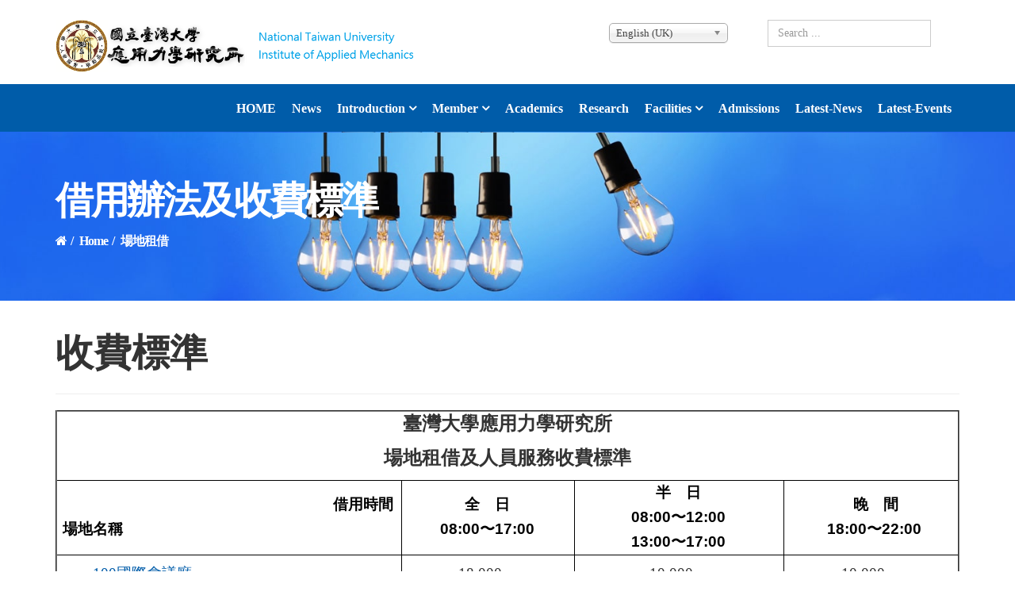

--- FILE ---
content_type: text/html; charset=utf-8
request_url: https://www.iam.ntu.edu.tw/en/conference-room/conference-room3
body_size: 50547
content:
<!DOCTYPE html>
<html xmlns="http://www.w3.org/1999/xhtml" xml:lang="en-gb" lang="en-gb" dir="ltr">
<head>
    <meta http-equiv="X-UA-Compatible" content="IE=edge">
    <meta name="viewport" content="width=device-width, initial-scale=1">
    
    <base href="https://www.iam.ntu.edu.tw/en/conference-room/conference-room3" />
	<meta http-equiv="content-type" content="text/html; charset=utf-8" />
	<meta name="keywords" content="國立臺灣大學,應用力學研究所,領導,獨立研究,力學,高級專業人才" />
	<meta name="author" content="陳建兆" />
	<meta name="description" content="本所教育目標在培育具有領導及獨立研究能力的力學相關領域之高級專業人才" />
	<meta name="generator" content="Joomla! - Open Source Content Management" />
	<title>借用辦法及收費標準 - 國立臺灣大學應用力學研究所</title>
	<link href="/images/favion.png" rel="shortcut icon" type="image/vnd.microsoft.icon" />
	<link href="https://www.iam.ntu.edu.tw/en/component/search/?Itemid=780&amp;format=opensearch" rel="search" title="Search 國立臺灣大學應用力學研究所" type="application/opensearchdescription+xml" />
	<link href="/media/system/css/modal.css?78abf957b410137e0c9f0e99ad0fdda8" rel="stylesheet" type="text/css" />
	<link href="/media/com_attachments/css/attachments_hide.css" rel="stylesheet" type="text/css" />
	<link href="/media/com_attachments/css/attachments_list.css" rel="stylesheet" type="text/css" />
	<link href="//fonts.googleapis.com/css?family=Maven+Pro:regular,500,700,900&amp;subset=latin" rel="stylesheet" type="text/css" />
	<link href="/templates/es_iam/css/bootstrap.min.css" rel="stylesheet" type="text/css" />
	<link href="/templates/es_iam/css/font-awesome.min.css" rel="stylesheet" type="text/css" />
	<link href="/templates/es_iam/css/legacy.css" rel="stylesheet" type="text/css" />
	<link href="/templates/es_iam/css/template.css" rel="stylesheet" type="text/css" />
	<link href="/templates/es_iam/css/presets/preset2.css" rel="stylesheet" type="text/css" class="preset" />
	<link href="/templates/es_iam/css/frontend-edit.css" rel="stylesheet" type="text/css" />
	<link href="/media/mod_languages/css/template.css?78abf957b410137e0c9f0e99ad0fdda8" rel="stylesheet" type="text/css" />
	<link href="/media/jui/css/chosen.css?78abf957b410137e0c9f0e99ad0fdda8" rel="stylesheet" type="text/css" />
	<link href="/media/widgetkit/wk-styles-074b9e82.css" rel="stylesheet" type="text/css" id="wk-styles-css" />
	<style type="text/css">
#scrollToTop {
	cursor: pointer;
	font-size: 0.9em;
	position: fixed;
	text-align: center;
	z-index: 9999;
	-webkit-transition: background-color 0.2s ease-in-out;
	-moz-transition: background-color 0.2s ease-in-out;
	-ms-transition: background-color 0.2s ease-in-out;
	-o-transition: background-color 0.2s ease-in-out;
	transition: background-color 0.2s ease-in-out;

	background: #005ca9;
	color: #ffffff;
	border-radius: 3px;
	padding-left: 16px;
	padding-right: 16px;
	padding-top: 16px;
	padding-bottom: 16px;
	right: 20px; bottom: 20px;
}

#scrollToTop:hover {
	background: #0088cc;
	color: #ffffff;
}

#scrollToTop > img {
	display: block;
	margin: 0 auto;
}body{font-family:Maven Pro, sans-serif; font-size:16px; font-weight:normal; }h1{font-family:Maven Pro, sans-serif; font-size:156px; font-weight:700; }h2{font-family:Maven Pro, sans-serif; font-size:48px; font-weight:700; }h3{font-family:Maven Pro, sans-serif; font-size:34px; font-weight:700; }h4{font-family:Maven Pro, sans-serif; font-size:28px; font-weight:700; }h5{font-family:Maven Pro, sans-serif; font-size:24px; font-weight:700; }h6{font-family:Maven Pro, sans-serif; font-size:18px; font-weight:700; }#sp-top-bar{ background-color:#ffffff;color:#333333;padding:5px 0; }#sp-header{ background-color:#005ca9; }#sp-page-title{ background-image:url("/images/demo/BANNER-min.jpg");background-repeat:repeat-y;background-size:contain;background-attachment:scroll;background-position:50% 50%;background-color:#1e68ed; }#sp-main-body{ padding:20px 0px 20px 0px; }#sp-footer{ background-color:#005ca9; }
	</style>
	<script type="application/json" class="joomla-script-options new">{"csrf.token":"f05b1e83b409c15d1623185868e3460f","system.paths":{"root":"","base":""}}</script>
	<script src="/media/system/js/mootools-core.js?78abf957b410137e0c9f0e99ad0fdda8" type="text/javascript"></script>
	<script src="/media/system/js/core.js?78abf957b410137e0c9f0e99ad0fdda8" type="text/javascript"></script>
	<script src="/media/system/js/mootools-more.js?78abf957b410137e0c9f0e99ad0fdda8" type="text/javascript"></script>
	<script src="/media/plg_system_sl_scrolltotop/js/scrolltotop_mt.js" type="text/javascript"></script>
	<script src="/media/system/js/modal.js?78abf957b410137e0c9f0e99ad0fdda8" type="text/javascript"></script>
	<script src="/media/jui/js/jquery.min.js?78abf957b410137e0c9f0e99ad0fdda8" type="text/javascript"></script>
	<script src="/media/jui/js/jquery-noconflict.js?78abf957b410137e0c9f0e99ad0fdda8" type="text/javascript"></script>
	<script src="/media/jui/js/jquery-migrate.min.js?78abf957b410137e0c9f0e99ad0fdda8" type="text/javascript"></script>
	<script src="/media/com_attachments/js/attachments_refresh.js" type="text/javascript"></script>
	<script src="/media/system/js/caption.js?78abf957b410137e0c9f0e99ad0fdda8" type="text/javascript"></script>
	<script src="/templates/es_iam/js/bootstrap.min.js" type="text/javascript"></script>
	<script src="/templates/es_iam/js/jquery.sticky.js" type="text/javascript"></script>
	<script src="/templates/es_iam/js/main.js" type="text/javascript"></script>
	<script src="/templates/es_iam/js/smoothscroll.js" type="text/javascript"></script>
	<script src="/templates/es_iam/js/jquery.mmenu.min.all.js" type="text/javascript"></script>
	<script src="/templates/es_iam/js/frontend-edit.js" type="text/javascript"></script>
	<script src="/media/jui/js/chosen.jquery.min.js?78abf957b410137e0c9f0e99ad0fdda8" type="text/javascript"></script>
	<script src="/media/widgetkit/uikit2-88d8d36f.js" type="text/javascript"></script>
	<script src="/media/widgetkit/wk-scripts-28eac2fe.js" type="text/javascript"></script>
	<script type="text/javascript">
document.addEvent('domready', function() {
	new Skyline_ScrollToTop({
		'image':		'/images/scroll-to-top.png',
		'text':			'',
		'title':		'',
		'className':	'scrollToTop',
		'duration':		500,
		'transition':	Fx.Transitions.linear
	});
});
		jQuery(function($) {
			SqueezeBox.initialize({});
			initSqueezeBox();
			$(document).on('subform-row-add', initSqueezeBox);

			function initSqueezeBox(event, container)
			{
				SqueezeBox.assign($(container || document).find('a.modal').get(), {
					parse: 'rel'
				});
			}
		});

		window.jModalClose = function () {
			SqueezeBox.close();
		};

		// Add extra modal close functionality for tinyMCE-based editors
		document.onreadystatechange = function () {
			if (document.readyState == 'interactive' && typeof tinyMCE != 'undefined' && tinyMCE)
			{
				if (typeof window.jModalClose_no_tinyMCE === 'undefined')
				{
					window.jModalClose_no_tinyMCE = typeof(jModalClose) == 'function'  ?  jModalClose  :  false;

					jModalClose = function () {
						if (window.jModalClose_no_tinyMCE) window.jModalClose_no_tinyMCE.apply(this, arguments);
						tinyMCE.activeEditor.windowManager.close();
					};
				}

				if (typeof window.SqueezeBoxClose_no_tinyMCE === 'undefined')
				{
					if (typeof(SqueezeBox) == 'undefined')  SqueezeBox = {};
					window.SqueezeBoxClose_no_tinyMCE = typeof(SqueezeBox.close) == 'function'  ?  SqueezeBox.close  :  false;

					SqueezeBox.close = function () {
						if (window.SqueezeBoxClose_no_tinyMCE)  window.SqueezeBoxClose_no_tinyMCE.apply(this, arguments);
						tinyMCE.activeEditor.windowManager.close();
					};
				}
			}
		};
		jQuery(function($){ initTooltips(); $("body").on("subform-row-add", initTooltips); function initTooltips (event, container) { container = container || document;$(container).find(".hasTooltip").tooltip({"html": true,"container": "body"});} });jQuery(window).on('load',  function() {
				new JCaption('img.caption');
			});
	jQuery(function ($) {
		initChosen();
		$("body").on("subform-row-add", initChosen);

		function initChosen(event, container)
		{
			container = container || document;
			$(container).find(".advancedSelect").chosen({"disable_search_threshold":10,"search_contains":true,"allow_single_deselect":true,"placeholder_text_multiple":"Type or select some options","placeholder_text_single":"Select an option","no_results_text":"No results match"});
		}
	});
	
	</script>

   
    </head>
<body class="site com-content view-article no-layout no-task itemid-780 en-gb ltr  sticky-header layout-fluid">
    <div class="body-innerwrapper">
        <section id="sp-top-bar" class="social-bar"><div class="container"><div class="row"><div id="sp-logo" class="col-xs-12 col-sm-5 col-md-5"><div class="sp-column "><a class="logo" href="/"><h1><img class="sp-default-logo" src="/images/banners/LOGO-min.png" alt="國立臺灣大學應用力學研究所"></h1></a></div></div><div id="sp-top1" class="col-xs-6 col-sm-4 col-md-4 hidden-xs"><div class="sp-column "><div class="sp-module  lang-switch-pc"><div class="sp-module-content"><div class="mod-languages lang-switch-pc">

	<form name="lang" method="post" action="https://www.iam.ntu.edu.tw/en/conference-room/conference-room3">
	<select class="inputbox advancedSelect" onchange="document.location.replace(this.value);" >
			<option dir="ltr" value="/zh/conference-room/conference-room3" >
		繁體中文</option>
			<option dir="ltr" value="/en/conference-room/conference-room3" selected="selected">
		English (UK)</option>
		</select>
	</form>

</div>
</div></div></div></div><div id="sp-top2" class="col-xs-6 col-sm-3 col-md-3"><div class="sp-column "><div class="sp-module  hidden-xs hidden-sm "><div class="sp-module-content"><div class="search hidden-xs hidden-sm ">
	<form action="/en/conference-room/conference-room3" method="post">
		<input name="searchword" id="mod-search-searchword" maxlength="200"  class="inputbox search-query" type="text" size="20" placeholder="Search ..." />		<input type="hidden" name="task" value="search" />
		<input type="hidden" name="option" value="com_search" />
		<input type="hidden" name="Itemid" value="780" />
	</form>
</div>
</div></div></div></div></div></div></section><header id="sp-header"><div class="container"><div class="row"><div id="sp-menu" class="col-xs-8 col-sm-12 col-md-12"><div class="sp-column "><div class="sp-module  lang-switch-sp"><div class="sp-module-content"><div class="mod-languages lang-switch-sp">

	<form name="lang" method="post" action="https://www.iam.ntu.edu.tw/en/conference-room/conference-room3">
	<select class="inputbox advancedSelect" onchange="document.location.replace(this.value);" >
			<option dir="ltr" value="/zh/conference-room/conference-room3" >
		繁體中文</option>
			<option dir="ltr" value="/en/conference-room/conference-room3" selected="selected">
		English (UK)</option>
		</select>
	</form>

</div>
</div></div>			<div class='sp-megamenu-wrapper'>
				<a id="offcanvas-toggler" class="visible-sm visible-xs" href="#"><i class="fa fa-bars"></i></a>
				<ul class="sp-megamenu-parent menu-zoom hidden-sm hidden-xs"><li class="sp-menu-item"><a  href="/en/"  >HOME</a></li><li class="sp-menu-item"><a  href="/en/news-en"  >News</a></li><li class="sp-menu-item sp-has-child"><a  href="/en/intro-en"  >Introduction</a><div class="sp-dropdown sp-dropdown-main sp-menu-right" style="width: 240px;"><div class="sp-dropdown-inner"><ul class="sp-dropdown-items"><li class="sp-menu-item"><a  href="/en/intro-en/educational-objectives"  >Educational Objectives</a></li><li class="sp-menu-item"><a  href="/en/intro-en/core-abilities"  >Core Abilities</a></li><li class="sp-menu-item"><a  href="/en/intro-en/overview"  >Overview</a></li><li class="sp-menu-item"><a  href="/en/intro-en/timeline"  >Timeline</a></li></ul></div></div></li><li class="sp-menu-item sp-has-child"><a  href="/en/member-en"  >Member</a><div class="sp-dropdown sp-dropdown-main sp-menu-right" style="width: 240px;"><div class="sp-dropdown-inner"><ul class="sp-dropdown-items"><li class="sp-menu-item"><a  href="/en/member-en/faculty-en"  >Faculty</a></li><li class="sp-menu-item"><a  href="/en/member-en/professor-emeritus-joint-appointmentprofessor-adjunct-professor-retired-professor"  >Professor Emeritus/Joint Appointment Professor/Adjunct Professor/Retired Professor </a></li><li class="sp-menu-item"><a  href="/en/member-en/staff-en"  >Staff</a></li></ul></div></div></li><li class="sp-menu-item"><a  href="/en/academics-en"  >Academics</a></li><li class="sp-menu-item"><a  href="/en/research-en"  >Research </a></li><li class="sp-menu-item sp-has-child"><a  href="/en/facilities-en"  >Facilities</a><div class="sp-dropdown sp-dropdown-main sp-menu-right" style="width: 240px;"><div class="sp-dropdown-inner"><ul class="sp-dropdown-items"><li class="sp-menu-item"><a  href="/en/facilities-en/research-labs-en"  >Research Labs</a></li><li class="sp-menu-item"><a  href="/en/facilities-en/teaching-labs-en"  >Teaching Labs</a></li></ul></div></div></li><li class="sp-menu-item"><a  href="/en/admissions"  >Admissions</a></li><li class="sp-menu-item"><a  href="/en/latest-news"  >latest-news</a></li><li class="sp-menu-item"><a  href="/en/latest-events"  >latest-events</a></li></ul>			</div>
		</div></div></div></div></header><section id="sp-page-title"><div class="row"><div id="sp-title" class="col-sm-12 col-md-12"><div class="sp-column "><div class="sp-page-title"style="background-image: url(/images/demo/BANNER-min.jpg);"><div class="container"><h2>借用辦法及收費標準</h2>
<ol class="breadcrumb">
	<li><i class="fa fa-home"></i></li><li><a href="/en/" class="pathway">Home</a></li><li><a href="/en/conference-room" class="pathway">場地租借</a></li></ol>
</div></div></div></div></div></section><section id="sp-main-body"><div class="container"><div class="row"><div id="sp-component" class="col-sm-12 col-md-12"><div class="sp-column "><div id="system-message-container">
	</div>
<div class="item-page" itemscope itemtype="https://schema.org/Article">
	<meta itemprop="inLanguage" content="en-GB" />
	
		
			<div class="page-header">
		<h2 itemprop="headline">
			收費標準		</h2>
							</div>
					
		
	
	
		
					
			<div itemprop="articleBody">
		<table class="MsoNormalTable" style="width: 100%;" border="2" cellpadding="0">
<tbody>
<tr>
<td style="height: 36.5pt; width: 281px; padding: 0cm 5.4pt; background-color: transparent; border: 1pt double windowtext; text-align: center;" colspan="4">
<p><strong><span style="font-size: 18pt;">臺灣大學應用力學研究所</span></strong></p>
<p><strong><span style="font-size: 18pt;">場地租借及人員服務收費標準</span></strong></p>
</td>
</tr>
<tr>
<td style="height: 36.5pt; width: 281px; padding: 0cm 5.4pt; background-color: transparent; border: 1pt double windowtext;">
<p class="MsoNormal" style="layout-grid-mode: char; text-align: right; margin: 0cm 2pt 0pt 0cm; mso-pagination: widow-orphan; mso-line-height-alt: 1.0pt;" align="right"><strong><span style="color: #000000; font-size: 14pt;"><span lang="EN-US" style="font-family: 新細明體-ExtB, serif;"><span style="mso-spacerun: yes;">&nbsp; </span></span><span style="font-family: 華康標楷體;">借用時間</span><span lang="EN-US" style="font-family: 新細明體, serif;"></span></span></strong></p>
<p class="MsoNormal" style="layout-grid-mode: char; margin: 0cm 2pt 0pt 0cm; mso-pagination: widow-orphan; mso-line-height-alt: 1.0pt; mso-layout-grid-align: none;"><strong><span style="color: #000000; font-size: 14pt;"><span style="font-family: 華康標楷體;">場地名稱</span><span lang="EN-US" style="font-family: 新細明體, serif;"></span></span></strong></p>
</td>
<td style="border-top: 1pt double windowtext; height: 36.5pt; border-right: 1pt double windowtext; width: 141px; border-bottom: 1pt double windowtext; padding: 0cm 5.4pt; border-left: #f0f0f0; background-color: transparent;">
<p class="MsoNormal" style="layout-grid-mode: char; text-align: center; margin: 0cm 2pt 0pt 0cm; mso-pagination: widow-orphan; mso-line-height-alt: 1.0pt;" align="center"><strong><span style="color: #000000; font-size: 14pt;"><span style="font-family: 華康標楷體;">全　日</span><span lang="EN-US" style="font-family: 新細明體-ExtB, serif;"></span></span></strong></p>
<p class="MsoNormal" style="margin: 0cm 2pt 0pt 0cm; text-align: center;"><strong><span style="color: #000000; font-size: 14pt;"><span lang="EN-US" style="font-family: Arial, sans-serif;">08:00</span><span style="font-family: 新細明體, serif;">〜</span><span lang="EN-US" style="font-family: Arial, sans-serif;">17:00</span><span lang="EN-US" style="font-family: 新細明體, serif;"></span></span></strong></p>
</td>
<td style="border-top: 1pt double windowtext; height: 36.5pt; border-right: 1pt double windowtext; width: 170px; border-bottom: 1pt double windowtext; padding: 0cm 5.4pt; border-left: #f0f0f0; background-color: transparent;">
<p class="MsoNormal" style="layout-grid-mode: char; text-align: center; margin: 0cm 2pt 0pt 0cm; mso-pagination: widow-orphan; mso-line-height-alt: 1.0pt;" align="center"><strong><span style="color: #000000; font-size: 14pt;"><span style="font-family: 華康標楷體;">半　日</span><span lang="EN-US" style="font-family: 新細明體-ExtB, serif;"></span></span></strong></p>
<p class="MsoNormal" style="layout-grid-mode: char; text-align: center; margin: 0cm 2pt 0pt 0cm; mso-pagination: widow-orphan; mso-line-height-alt: 1.0pt;" align="center"><strong><span style="color: #000000; font-size: 14pt;"><span lang="EN-US" style="font-family: 新細明體-ExtB, serif;"></span></span><span style="color: #000000; font-size: 14pt; font-family: arial, helvetica, sans-serif;"><span lang="EN-US">08:00</span>〜<span lang="EN-US">12:00</span></span></strong></p>
<p class="MsoNormal" style="layout-grid-mode: char; text-align: center; margin: 0cm 2pt 0pt 0cm; mso-pagination: widow-orphan; mso-line-height-alt: 1.0pt;" align="center"><strong><span style="color: #000000; font-size: 14pt; font-family: arial, helvetica, sans-serif;"><span lang="EN-US">13:00</span>〜<span lang="EN-US">17:00</span><span lang="EN-US"></span></span></strong></p>
</td>
<td style="border-top: 1pt double windowtext; height: 36.5pt; border-right: 1pt double windowtext; width: 142px; border-bottom: 1pt double windowtext; padding: 0cm 5.4pt; border-left: #f0f0f0; background-color: transparent;">
<p class="MsoNormal" style="layout-grid-mode: char; text-align: center; margin: 0cm 2pt 0pt 0cm; mso-pagination: widow-orphan; mso-line-height-alt: 1.0pt;" align="center"><strong><span style="color: #000000; font-size: 14pt;"><span style="font-family: 華康標楷體;">&nbsp; &nbsp;晚　間</span><span lang="EN-US" style="font-family: 新細明體-ExtB, serif;"></span></span></strong></p>
<p class="MsoNormal" style="layout-grid-mode: char; text-align: center; margin: 0cm 2pt 0pt 0cm; mso-pagination: widow-orphan; mso-line-height-alt: 1.0pt;" align="center"><strong><span style="color: #000000; font-size: 14pt;"><span lang="EN-US" style="font-family: Arial, sans-serif;">&nbsp; 18:00</span><span style="font-family: 新細明體, serif;">〜</span><span lang="EN-US" style="font-family: Arial, sans-serif;">22:00</span><span lang="EN-US" style="font-family: 新細明體, serif;"></span></span></strong></p>
</td>
</tr>
<tr>
<td style="height: 36.5pt; width: 281px; padding: 0cm 5.4pt; background-color: transparent; border: 1pt double windowtext;"><span style="font-size: 14pt;">一、<a href="/zh/?option=com_content&amp;view=article&amp;id=1604">100國際會議廳</a><br /></span></td>
<td style="border-top: 1pt double windowtext; height: 36.5pt; border-right: 1pt double windowtext; width: 141px; border-bottom: 1pt double windowtext; padding: 0cm 5.4pt; border-left: #f0f0f0; background-color: transparent; text-align: center;"><span style="font-size: 14pt;">18,000&nbsp; &nbsp;&nbsp;</span></td>
<td style="border-top: 1pt double windowtext; height: 36.5pt; border-right: 1pt double windowtext; width: 170px; border-bottom: 1pt double windowtext; padding: 0cm 5.4pt; border-left: #f0f0f0; background-color: transparent; text-align: center;"><span style="font-size: 14pt;">10,000&nbsp; &nbsp;&nbsp;</span></td>
<td style="border-top: 1pt double windowtext; height: 36.5pt; border-right: 1pt double windowtext; width: 142px; border-bottom: 1pt double windowtext; padding: 0cm 5.4pt; border-left: #f0f0f0; background-color: transparent; text-align: center;"><span style="font-size: 14pt;">10,000&nbsp; &nbsp;&nbsp;</span></td>
</tr>
<tr>
<td style="height: 36.5pt; width: 281px; padding: 0cm 5.4pt; background-color: transparent; border: 1pt double windowtext;"><span style="font-size: 14pt;">二、門廳</span></td>
<td style="border-top: 1pt double windowtext; height: 36.5pt; border-right: 1pt double windowtext; width: 141px; border-bottom: 1pt double windowtext; padding: 0cm 5.4pt; border-left: #f0f0f0; background-color: transparent; text-align: center;"><span style="font-size: 14pt;">5,000&nbsp; &nbsp;&nbsp;</span></td>
<td style="border-top: 1pt double windowtext; height: 36.5pt; border-right: 1pt double windowtext; width: 170px; border-bottom: 1pt double windowtext; padding: 0cm 5.4pt; border-left: #f0f0f0; background-color: transparent; text-align: center;"><span style="font-size: 14pt;">2,500&nbsp; &nbsp;&nbsp;</span></td>
<td style="border-top: 1pt double windowtext; height: 36.5pt; border-right: 1pt double windowtext; width: 142px; border-bottom: 1pt double windowtext; padding: 0cm 5.4pt; border-left: #f0f0f0; background-color: transparent; text-align: center;"><span style="font-size: 14pt;">2,500&nbsp; &nbsp;&nbsp;</span></td>
</tr>
<tr>
<td style="height: 36.5pt; width: 281px; padding: 0cm 5.4pt; background-color: transparent; border: 1pt double windowtext;"><span style="font-size: 14pt;">三、<a href="/zh/?option=com_content&amp;view=article&amp;id=1605">400會議室</a></span></td>
<td style="border-top: 1pt double windowtext; height: 36.5pt; border-right: 1pt double windowtext; width: 141px; border-bottom: 1pt double windowtext; padding: 0cm 5.4pt; border-left: #f0f0f0; background-color: transparent; text-align: center;"><span style="font-size: 14pt;">6,000&nbsp; &nbsp;&nbsp;</span></td>
<td style="border-top: 1pt double windowtext; height: 36.5pt; border-right: 1pt double windowtext; width: 170px; border-bottom: 1pt double windowtext; padding: 0cm 5.4pt; border-left: #f0f0f0; background-color: transparent; text-align: center;"><span style="font-size: 14pt;">3,000&nbsp; &nbsp;&nbsp;</span></td>
<td style="border-top: 1pt double windowtext; height: 36.5pt; border-right: 1pt double windowtext; width: 142px; border-bottom: 1pt double windowtext; padding: 0cm 5.4pt; border-left: #f0f0f0; background-color: transparent; text-align: center;"><span style="font-size: 14pt;">3,000&nbsp; &nbsp;&nbsp;</span></td>
</tr>
<tr>
<td style="height: 36.5pt; width: 281px; padding: 0cm 5.4pt; background-color: transparent; border: 1pt double windowtext;"><span style="font-size: 14pt;">四、<a href="/zh/?option=com_content&amp;view=article&amp;id=1606">111或113階梯教室</a></span></td>
<td style="border-top: 1pt double windowtext; height: 36.5pt; border-right: 1pt double windowtext; width: 141px; border-bottom: 1pt double windowtext; padding: 0cm 5.4pt; border-left: #f0f0f0; background-color: transparent; text-align: center;"><span style="font-size: 14pt;">4,000&nbsp; &nbsp;&nbsp;</span></td>
<td style="border-top: 1pt double windowtext; height: 36.5pt; border-right: 1pt double windowtext; width: 170px; border-bottom: 1pt double windowtext; padding: 0cm 5.4pt; border-left: #f0f0f0; background-color: transparent; text-align: center;"><span style="font-size: 14pt;">2,000&nbsp; &nbsp;&nbsp;</span></td>
<td style="border-top: 1pt double windowtext; height: 36.5pt; border-right: 1pt double windowtext; width: 142px; border-bottom: 1pt double windowtext; padding: 0cm 5.4pt; border-left: #f0f0f0; background-color: transparent; text-align: center;"><span style="font-size: 14pt;">2,000&nbsp; &nbsp;&nbsp;</span></td>
</tr>
<tr>
<td style="height: 36.5pt; width: 281px; padding: 0cm 5.4pt; background-color: transparent; border: 1pt double windowtext;"><span style="font-size: 14pt;">五、單槍投影機</span></td>
<td style="border-top: 1pt double windowtext; height: 36.5pt; border-right: 1pt double windowtext; width: 141px; border-bottom: 1pt double windowtext; padding: 0cm 5.4pt; border-left: #f0f0f0; background-color: transparent; text-align: center;"><span style="font-size: 14pt;">2,000&nbsp; &nbsp;&nbsp;</span></td>
<td style="border-top: 1pt double windowtext; height: 36.5pt; border-right: 1pt double windowtext; width: 170px; border-bottom: 1pt double windowtext; padding: 0cm 5.4pt; border-left: #f0f0f0; background-color: transparent; text-align: center;"><span style="font-size: 14pt;">1,000&nbsp; &nbsp;&nbsp;</span></td>
<td style="border-top: 1pt double windowtext; height: 36.5pt; border-right: 1pt double windowtext; width: 142px; border-bottom: 1pt double windowtext; padding: 0cm 5.4pt; border-left: #f0f0f0; background-color: transparent; text-align: center;"><span style="font-size: 14pt;">1,000&nbsp; &nbsp;&nbsp;</span></td>
</tr>
<tr>
<td style="height: 36.5pt; width: 281px; padding: 0cm 5.4pt; background-color: transparent; border: 1pt double windowtext;"><span style="font-size: 14pt;">六、網路連線服務</span></td>
<td style="border-top: 1pt double windowtext; height: 36.5pt; border-right: 1pt double windowtext; width: 141px; border-bottom: 1pt double windowtext; padding: 0cm 5.4pt; border-left: #f0f0f0; background-color: transparent; text-align: center;"><span style="font-size: 14pt;">1,500&nbsp; &nbsp;&nbsp;</span></td>
<td style="border-top: 1pt double windowtext; height: 36.5pt; border-right: 1pt double windowtext; width: 170px; border-bottom: 1pt double windowtext; padding: 0cm 5.4pt; border-left: #f0f0f0; background-color: transparent; text-align: center;"><span style="font-size: 14pt;">1,500&nbsp; &nbsp;&nbsp;</span></td>
<td style="border-top: 1pt double windowtext; height: 36.5pt; border-right: 1pt double windowtext; width: 142px; border-bottom: 1pt double windowtext; padding: 0cm 5.4pt; border-left: #f0f0f0; background-color: transparent; text-align: center;"><span style="font-size: 14pt;">1,500&nbsp; &nbsp;&nbsp;</span></td>
</tr>
<tr>
<td style="height: 36.5pt; width: 281px; padding: 0cm 5.4pt; background-color: transparent; border: 1pt double windowtext;"><span style="font-size: 14pt;">七、視廳設備人員服務費</span></td>
<td style="border-top: 1pt double windowtext; height: 36.5pt; border-right: 1pt double windowtext; width: 141px; border-bottom: 1pt double windowtext; padding: 0cm 5.4pt; border-left: #f0f0f0; background-color: transparent; text-align: center;"><span style="font-size: 14pt;">800&nbsp; &nbsp;&nbsp;</span></td>
<td style="border-top: 1pt double windowtext; height: 36.5pt; border-right: 1pt double windowtext; width: 170px; border-bottom: 1pt double windowtext; padding: 0cm 5.4pt; border-left: #f0f0f0; background-color: transparent; text-align: center;"><span style="font-size: 14pt;">500&nbsp; &nbsp;&nbsp;</span></td>
<td style="border-top: 1pt double windowtext; height: 36.5pt; border-right: 1pt double windowtext; width: 142px; border-bottom: 1pt double windowtext; padding: 0cm 5.4pt; border-left: #f0f0f0; background-color: transparent; text-align: center;"><span style="font-size: 14pt;">1,200&nbsp; &nbsp;&nbsp;</span></td>
</tr>
<tr>
<td style="height: 36.5pt; width: 281px; padding: 0cm 5.4pt; background-color: transparent; border: 1pt double windowtext;"><span style="font-size: 14pt;">八、茶水及垃圾處理服務費</span></td>
<td style="border-top: 1pt double windowtext; height: 36.5pt; border-right: 1pt double windowtext; width: 141px; border-bottom: 1pt double windowtext; padding: 0cm 5.4pt; border-left: #f0f0f0; background-color: transparent; text-align: center;"><span style="font-size: 14pt;">800&nbsp; &nbsp;&nbsp;</span></td>
<td style="border-top: 1pt double windowtext; height: 36.5pt; border-right: 1pt double windowtext; width: 170px; border-bottom: 1pt double windowtext; padding: 0cm 5.4pt; border-left: #f0f0f0; background-color: transparent; text-align: center;"><span style="font-size: 14pt;">500&nbsp; &nbsp;&nbsp;</span></td>
<td style="border-top: 1pt double windowtext; height: 36.5pt; border-right: 1pt double windowtext; width: 142px; border-bottom: 1pt double windowtext; padding: 0cm 5.4pt; border-left: #f0f0f0; background-color: transparent; text-align: center;"><span style="font-size: 14pt;">1,200&nbsp; &nbsp;&nbsp;</span></td>
</tr>
<tr>
<td style="height: 36.5pt; width: 281px; padding: 0cm 5.4pt; background-color: transparent; border: 1pt double windowtext;" colspan="4">
<p><span style="font-size: 14pt;">1.&nbsp; &nbsp;借用時段含場地佈置時間</span></p>
<p><span style="font-size: 14pt;">2.&nbsp; &nbsp;借用本所國際會議廳可使用門廳及貴賓室，不另收費。</span></p>
<p><span style="font-size: 14pt;">3.&nbsp; &nbsp;本校各單位或社團租借優惠：一、二、三項場地按七折優待計費，晚上與星期例假日不優待。</span></p>
<p style="padding-left: 30px;"><span style="font-size: 14pt;">校外單位租借優惠：一、二、三項當年度場地租借累積達五場以上（全天以一場計），第六場起九折計費，第十一場起八折計費。</span></p>
<p><span style="font-size: 14pt;">4.&nbsp; &nbsp;逾時使用以一小時為限，並以收費總額每小時平均費用加收。不滿一小時者，以一小時計。</span></p>
<p><span style="font-size: 14pt;">5.&nbsp; &nbsp;人員服務費：提供音控室視廳設備服務、茶水及垃圾處理服務</span></p>
<p style="padding-left: 30px;"><span style="font-size: 14pt;">（紙杯、咖啡、茶包等額外物品請自備、佈置會場器具、花籃亦請自行處理清運）。</span></p>
<p><span style="font-size: 14pt;">6.&nbsp; &nbsp;假日及國定假日：視廳設備人員服務費、茶水及垃圾處理服務費均2200元。</span></p>
<p><span style="font-size: 14pt;">7.&nbsp; &nbsp;學期上課時間階梯教室不外借。</span></p>
</td>
</tr>
</tbody>
</table>
<p></p>
<p>&nbsp;</p>
<div style="display: flex; align-items: center;"><span style="font-size: 14pt;">如需租借場地請洽 02-33665617 李小姐 (yinglan</span><img style="vertical-align: middle; width: 14px; height: 14px;" src="/images/mouse.png" alt="at" /> <span style="font-size: 14pt;">iam.ntu.edu.tw )</span></div> <div class="attachmentsContainer">

<div class="attachmentsList" id="attachmentsList_com_content_default_1511"></div>

</div>	</div>

	
	<ul class="pager pagenav">
	<li class="next">
		<a class="hasTooltip" title="借用辦法" aria-label="Next article: 借用辦法" href="/en/conference-room-3" rel="next">
			<span aria-hidden="true">Next</span> <span class="icon-chevron-right" aria-hidden="true"></span>		</a>
	</li>
</ul>
							</div></div></div></div></div></section><footer id="sp-footer"><div class="container"><div class="row"><div id="sp-footer1" class="col-sm-12 col-md-12"><div class="sp-column "><span class="sp-copyright"> Copyright © Institute of Applied Mechanics, National Taiwan University. All rights reserved.</br>Institute of Applied Mechanics, National Taiwan University
1, Sec. 4, Roosevelt Road,
Taipei, 106319 Taiwan 
‧TEL:886-2-3366-5600‧FAX:886-2-2363-9290</span></div></div></div></div></footer>
        <div class="offcanvas-menu">
            <a href="#" class="close-offcanvas"><i class="fa fa-remove"></i></a>
            <div class="offcanvas-inner">
                                    <div class="sp-module "><h3 class="sp-module-title">Search</h3><div class="sp-module-content"><div class="search">
	<form action="/en/conference-room/conference-room3" method="post">
		<input name="searchword" id="mod-search-searchword" maxlength="200"  class="inputbox search-query" type="text" size="20" placeholder="Search ..." />		<input type="hidden" name="task" value="search" />
		<input type="hidden" name="option" value="com_search" />
		<input type="hidden" name="Itemid" value="780" />
	</form>
</div>
</div></div><div class="sp-module "><div class="sp-module-content"><ul class="nav menu" id="slide-menu">
<li class="item-437"><a class="hidden" href="/en/" >首頁</a></li><li class="item-279 deeper parent"><a href="/zh/news" >最新消息</a><span class="offcanvas-menu-toggler collapsed" data-toggle="collapse" data-target="#collapse-menu-279" aria-expanded="false" aria-controls="collapse-menu-279"><i class="fa fa-plus"></i><i class="fa fa-minus"></i></span><ul class="collapse" id="collapse-menu-279"><li class="item-769"><a href="/en/news4/news-activity" >活動</a></li><li class="item-700"><a href="/en/news4/news-speech" >演講</a></li><li class="item-770"><a href="/en/news4/news-honor" >榮譽</a></li><li class="item-771"><a href="/en/news4/news-recruit" >徵才</a></li><li class="item-701"><a href="/en/news4/news-official" >公文公告</a></li><li class="item-772"><a href="/en/news4/news-scholarship" >獎助學金</a></li><li class="item-856"><a href="/en/news4/admission-4" >招生資訊</a></li><li class="item-710"><a href="/en/intro/location" >本所位置</a></li><li class="item-711"><a href="/en/intro/legislation" >本所法規</a></li><li class="item-712"><a href="/en/intro/sproutproject" >高教深耕相關業務</a></li><li class="item-852"><a href="/en/member/organization" >委員會</a></li></ul></li><li class="item-683 deeper parent"><a href="/en/research" >學術研究</a><span class="offcanvas-menu-toggler collapsed" data-toggle="collapse" data-target="#collapse-menu-683" aria-expanded="false" aria-controls="collapse-menu-683"><i class="fa fa-plus"></i><i class="fa fa-minus"></i></span><ul class="collapse" id="collapse-menu-683"><li class="item-682"><a href="/en/research" >研究領域</a></li><li class="item-684"><a href="/en/research/labs1" >研究實驗室</a></li><li class="item-685 deeper parent"><a href="/en/research/teaching-lab" >教學實驗室</a><span class="offcanvas-menu-toggler collapsed" data-toggle="collapse" data-target="#collapse-menu-685" aria-expanded="false" aria-controls="collapse-menu-685"><i class="fa fa-plus"></i><i class="fa fa-minus"></i></span><ul class="collapse" id="collapse-menu-685"><li class="item-831"><a href="/en/research/teaching-lab/mechanics-materials" >材料力學實驗室</a></li><li class="item-832"><a href="/en/research/teaching-lab/dynamics" >動力學實驗室</a></li><li class="item-833"><a href="/en/research/teaching-lab/fluid-mechanics" >流體力學實驗室</a></li><li class="item-834"><a href="/en/research/teaching-lab/nano-biomedicine" >奈米生醫實驗室</a></li><li class="item-830"><a href="/en/research/teaching-lab/electronics" >電子學實驗室</a></li><li class="item-835"><a href="/en/research/teaching-lab/computer-room" >計算機室</a></li><li class="item-836"><a href="/en/research/teaching-lab/machine-workshop" >金工場</a></li></ul></li></ul></li><li class="item-686 deeper parent"><a href="/en/notes" >學生事務</a><span class="offcanvas-menu-toggler collapsed" data-toggle="collapse" data-target="#collapse-menu-686" aria-expanded="false" aria-controls="collapse-menu-686"><i class="fa fa-plus"></i><i class="fa fa-minus"></i></span><ul class="collapse" id="collapse-menu-686"><li class="item-773"><a href="/en/notes/class1" >本所課程</a></li><li class="item-774"><a href="/en/notes/special-topic1" >專題討論</a></li><li class="item-775"><a href="https://coursemap.aca.ntu.edu.tw/course_map_all/department.php?code=5430" target="_blank" rel="noopener noreferrer" >課程地圖</a></li><li class="item-687"><a href="/en/notes/rules1" >學則規定</a></li><li class="item-688"><a href="/en/notes/notes1" >學生注意事項</a></li><li class="item-747"><a href="/en/notes/scholarship" >獎助學金申請</a></li><li class="item-879"><a href="/en/notes/matlab安裝說明" >MATLAB安裝說明</a></li></ul></li><li class="item-748 deeper parent"><a href="/en/admission-2" >招生資訊</a><span class="offcanvas-menu-toggler collapsed" data-toggle="collapse" data-target="#collapse-menu-748" aria-expanded="false" aria-controls="collapse-menu-748"><i class="fa fa-plus"></i><i class="fa fa-minus"></i></span><ul class="collapse" id="collapse-menu-748"><li class="item-749"><a href="/en/admission-2/info2" >本所研究重點</a></li><li class="item-776"><a href="/en/admission-2/info3" >研究資源</a></li><li class="item-777"><a href="/en/admission-2/info4" >甄試入學</a></li><li class="item-778"><a href="/en/admission-2/info5" >考試入學</a></li><li class="item-750"><a href="/en/admission-2/hk-student2" >港澳學生</a></li><li class="item-751"><a href="/en/admission-2/foreign-student2" >外籍學生</a></li><li class="item-752"><a href="/en/admission-2/faq2" >FAQ</a></li><li class="item-870"><a href="/en/admission-2/招生相關文件下載" >文件下載</a></li></ul></li><li class="item-690 active deeper parent"><a href="/en/conference-room" >場地租借</a><span class="offcanvas-menu-toggler collapsed" data-toggle="collapse" data-target="#collapse-menu-690" aria-expanded="false" aria-controls="collapse-menu-690"><i class="fa fa-plus"></i><i class="fa fa-minus"></i></span><ul class="collapse" id="collapse-menu-690"><li class="item-779"><a href="/en/conference-room/conference-room2" >場地介紹</a></li><li class="item-780 current active"><a href="/en/conference-room/conference-room3" >借用辦法及收費標準</a></li><li class="item-781"><a href="/en/conference-room/conference-room4" >交通停車資訊</a></li><li class="item-782"><a href="/en/conference-room/conference-room5" >文件下載</a></li></ul></li><li class="item-691 deeper parent"><a href="/en/alumni" >校友</a><span class="offcanvas-menu-toggler collapsed" data-toggle="collapse" data-target="#collapse-menu-691" aria-expanded="false" aria-controls="collapse-menu-691"><i class="fa fa-plus"></i><i class="fa fa-minus"></i></span><ul class="collapse" id="collapse-menu-691"><li class="item-859"><a href="/en/alumni/questionnaire" >問卷</a></li><li class="item-860"><a href="/en/alumni/employment" >就業資訊</a></li><li class="item-861"><a href="/en/alumni/alumni_association" >校友會</a></li></ul></li><li class="item-692 deeper parent"><a href="/en/documents" >行政資源</a><span class="offcanvas-menu-toggler collapsed" data-toggle="collapse" data-target="#collapse-menu-692" aria-expanded="false" aria-controls="collapse-menu-692"><i class="fa fa-plus"></i><i class="fa fa-minus"></i></span><ul class="collapse" id="collapse-menu-692"><li class="item-698"><a href="/en/documents/downloads" >常用表單</a></li><li class="item-694"><a href="/en/documents/project" >計畫申請</a></li><li class="item-695"><a href="/en/documents/accounts" >報帳表格</a></li><li class="item-696"><a href="/en/documents/property" >財產管理</a></li><li class="item-697"><a href="/en/documents/environment" >環境安全衛生</a></li><li class="item-857"><a href="/en/documents/crpd" >身心障礙者權利公約(CRPD)</a></li></ul></li><li class="item-699"><a href="/en/links" >常用連結</a></li></ul>
</div></div>
                            </div>
        </div>
    </div>
        

<div class="custom"  >
	<style type="text/css">
	#section-id-1552711912569 ul>li>a {
		color: #a7a7a7;
		font-size: 14px;
		line-height: 30px;
		padding: 0;
	}
	
	.sp-megamenu-parent>li>a {
		padding: 0 10px;
		/*ring190316*/
	}
	
	.sp-megamenu-parent>li>a {
		color: #fff;
		/*ring190306*/
	}
	
	.sp-bottom-footer {
		padding: 0px 0;
		/*ring190306*/
		background-color: #efefef;
		/*ring190306*/
		color: #3e3a39;
		/*ring190306*/
		position: relative;
		font-size: 14px;
	}
	
	.sp-page-title h2 {
		color: #ffffff;
	}
	
	body {
		font-family: Microsoft JhengHei;
	}
	
	body {
		line-height: 30px;
	}
	
	h1,
	h2,
	h3,
	h4,
	h5,
	h6 {
		font-family: Microsoft JhengHei;
	}
	
	h3 {
		color: #0080CE;
		font-size: 18px;
	}
	
	.input-mini {
		width: 80px;
	}
	
	.sp-page-title {
		padding: 60px 0;
		background-repeat: no-repeat;
		background-position: center;
		background-size: cover;
		background-attachment: unset;
	}
	
	.sp-bottom-footer:before {
		content: none;
	}
	
	.uk-panel {
		padding-left: 20px;
	}
	
	.uk-panel-space {
		padding: 0px;
	}
	
	.img1 {
		color: #fff
	}
	
	#sppb-addon-1545116849020 .sppb-nav-pills>li.active>a {
		color: #ffffff;
		background-color: #005ca9;
	}
	
	.sppb-nav-pills>li>a {
		color: #333333;
		background-color: #e5e5e5;
		margin-right: 2px;
	}
	
	.gazette-articles-tab .sppb-addon-content.sppb-tab .sppb-tab-content {
		border: 1px solid #b5b5b6;
		border-radius: 10px;
		padding: 20px;
	}
	
	.gazette-articles-tab .sppb-meta-date {
		font-size: 12px;
		/*float: right;*/
	}
	
	.gazette-articles-tab .sppb-addon-articles .sppb-addon-article {
		border-bottom: 1px solid #b5b5b6
	}
	
	.sppb-article-info h3 {
		font-size: 18px;
		line-height: 30px;
	}
	
	#sp-footer1 {
		text-align: center;
	}
	
	#sp-bottom {
		padding-bottom: 40px;
	}
	
	#sppb-addon-1545125962888 .sppb-addon-articles .sppb-addon-article {
		border: 1px solid #b5b5b6;
	}
	
	.sppb-meta-date {
		font-size: 12px;
	}
	
	#sppb-addon-1545125962888 .sppb-article-info {
		padding: 10px;
	}
	
	#sppb-addon-1545125962888 .sppb-article-introtext {
		padding: 10px;
	}
	
	#sppb-addon-1545125962888 .sppb-readmore {
		padding: 10px;
	}
	
	.breadcrumb {
		background-color: transparent;
	}
	
	.mechanics-table .item-content .image-wrap {
		padding: 12px;
		border-top: 1px solid #000;
		border-left: 1px solid #000;
		border-right: 1px solid #000;
		border-right-color: transparent;
	}
	
	.mechanics-table .item-content:last-child .image-wrap {
		border-right-color: #000;
	}
	
	.mechanics-table .item-content .image-wrap img {
		margin: auto;
	}
	
	.mechanics-table .item-content:first-child .item-title {
		border-left-width: 0px;
	}
	
	.mechanics-table .item-content .item-title {
		border-left: 1px solid #fff;
		background: #0070c0;
		padding: 8px;
		height: 120px;
		color: #fff;
	}
	
	.mechanics-table .item-content .item-title p {
		margin: 0;
	}
	
	.es-home-banner .uk-margin {
		margin-bottom: 0;
	}
	
	.es-home-banner .uk-panel {
		background-color: #decfb0;
	}
	
	.es-home-banner .size1 .content-image,
	.es-home-banner .size1 .content-text {
		width: 50%;
	}
	
	.es-home-banner .size2 .content-image {
		width: 64%;
	}
	
	.es-home-banner .size2 .content-text {
		width: 36%;
	}
	
	.es-home-banner .content-image {
		float: right;
	}
	
	.es-home-banner .content-text {
		float: left;
		padding: 0 24px;
	}
	
	.es-home-banner .uk-panel .uk-margin h4 {
		padding-bottom: 24px;
		line-height: 36px;
	}
	
	.es-home-banner .uk-flex {
		position: absolute;
		bottom: 70px;
		left: 24px;
	}
	
	.es-home-banner-bottom-block .uk-panel {
		text-align: center;
	}
	
	.es-custom-nav .uk-slidenav {
		display: block !important;
		background: #005CA9;
		width: 40px;
		height: 40px;
		line-height: 40px;
		font-size: 40px;
		color: #fff;
	}
	
	.es-custom-nav .uk-slidenav:hover {
		color: rgba(255, 255, 255, .7);
	}
	
	.es-custom-nav .uk-slidenav:before {
		display: block;
	}
	
	.es-home-activity .uk-slideset {
		padding: 0 64px;
		margin-top: 24px;
	}
	
	.es-home-activity .uk-panel .uk-panel-teaser {
		text-align: left;
	}
	
	.es-home-activity .uk-panel-title {
		text-align: left;
	}
	
	.es-home-activity .uk-panel .uk-margin {
		text-align: left;
	}
	
	.es-home-activity .uk-overlay {
		width: 100%;
		height: 200px;
	}
	
	.block-link {
		position: absolute;
		top: 0;
		right: 0;
		left: 0;
		bottom: 0;
	}
	
	.search {
		padding-top: 20px
	}
	
	.staffContainer {
		width: 100%;
	}
	
	.staff_data .name {
		font-size: 20px;
		font-weight: bolder;
		color: #0080ce;
	}
	
	.staff_data {
		font-size: 16px;
		line-height: 27px;
	}
	
	.mail img {
		display: inline;
		margin: 0px 10px;
	}
	
	.affair {
		padding-top: 27px;
	}
	
	.professor .sppb-addon-article {
		box-shadow: 1px 1.732px 5px 0px rgba(4, 5, 6, 0.08);
		padding: 30px;
		border-radius: 32px;
	}
	
	.proimg .sppb-img-responsive {
		border: 2px solid #e0e0e0;
		padding: 10px;
	}
	
	.professor .sppb-addon-content {
		line-height: 40px;
		font-size: 18px;
	}
	
	.professor .sppb-addon-content img {
		display: inline;
	}
	
	.professor .sppb-img-responsive {
		height: 257px;
		box-shadow: 8px 8px #0080CE;
	}



	.professor2 .sppb-addon-article {
		box-shadow: 1px 1.732px 5px 0px rgba(4, 5, 6, 0.08);
		padding: 30px;
		border-radius: 32px;
	}
	
	.professor2 .sppb-addon-content {
		line-height: 20px;
		font-size: 18px;
	}
	
	.professor2 .sppb-addon-content img {
		display: inline;
	}
	
	.professor2 .sppb-img-responsive {
		height: 257px;
		box-shadow: 8px 8px #0080CE;
	}



	
	.sppb-readmore {
		background: #decfb0;
		padding: 10px;
		border-radius: 10px;
	}
	
	.sppb-readmore a {
		background: #005ca9;
		padding: 10px;
		border-radius: 10px;
		color: #fff
	}
	
	div.attachmentsList table thead th {
		background: #005ca9;
		color: #ffffff;
		text-align: center !important;
	}
	
	div.attachmentsList table tbody tr.odd td,
	div.attachmentsList table tbody tr.even td {
		border: 1px solid #666666;
		text-align: center;
	}
	
	div.attachmentsList table {
		width: 100%;
	}
	
	div.attachmentsList table img {
		display: block;
		margin: auto;
	}
	
	table {
		width: 100%;
	}
	
	.mod-languages {
		padding-top: 20px;
	}
	
	.chzn-container {
		width: 150px !important
	}
	
	#sp-top1 {
		text-align: right;
	}
	
	.chzn-container-single .chzn-single span {
		text-align: left;
	}
	
	.chzn-container-single .chzn-drop {
		text-align: left;
		margin-bottom: 25px;
	}
	
	.title {
		color: #005ca8;
		font-size: 22px;
		line-height: 20px;
		font-weight: 700;
		background-image: url(../images/arrow.png);
		background-repeat: no-repeat;
		padding-left: 20px;
		height: 35px;
		border-bottom: 1px dotted #000;
		margin-bottom: 20px;
	}
	
	.alib {
		width: 100%;
		background: #AFD4FF;
		margin: 0px;
		color: #FFF;
		padding-left: 15px;
		padding-top: 6px;
	}
	
	.alig {
		width: 100%;
		background: #EFEFEF;
		list-style: none;
		margin: 0px;
		color: #555;
		padding-left: 15px;
		padding-top: 6px;
	}
	
	.gazette-articles-tab li.active>a:focus {
		color: #ffffff !important;
		background-color: #005ca9 !important;
	}
	
	.uk-panel {
		padding-left: 0px;
	}
	
	.uk-text-center {
		text-align: left!important;
	}
	
	.uk-overlay-panel {
		text-shadow: 3px 3px 3px #333;
	}
	
	.lang-switch-sp {
		float: left;
		line-height: 60px;
		padding-top: 0;
	}
	
	#sp-top-bar .lang-switch-sp {
		margin: 0;
	}
	
	#osmap-ul-uid-mainmenu {
		padding: 0;
		margin: 0;
	}
	
	#osmap .level_0>li {
		list-style-position: inside;
		border: 1px solid #ccc;
		margin-bottom: 12px;
		padding: 8px 18px;
		border-radius: 3px;
		box-shadow: 4px 4px 4px 0px rgba(0, 0, 0, 0.25);
	}
	
	#osmap .level_0>li>a {
		font-size: 18px;
	}
	
	#osmap-ul-uid-mainmenu .level_1,
	#osmap-ul-uid-mainmenu .level_2 {
		margin: 0;
	}
	
	.sp-page-title .breadcrumb>span,
	.sp-page-title .breadcrumb>li,
	.sp-page-title .breadcrumb>li+li:before,
	.sp-page-title .breadcrumb>li>a {
		color: #ffffff;
	}
	
	.sp-page-title .breadcrumb>.active {
		color: #ffdd5a;
	}
	
	.sppb-addon-articles {
		margin-bottom: 0px;
	}
	/*RWD*/
	
	@media (max-width: 1200px) {}
	
	@media (max-width: 991px) {
		.proimg {
			text-align: left;
		}
		.professor .sppb-img-responsive {
			height: auto;
		}
	}
	
	@media (max-width: 768px) {
		.es-home-banner .content-image img {
			margin: auto;
			/*max-height: 280px;
			min-height: 280px;*/
			/*kevin-add-2019-03-31 --- alan-remove-2019-05-08*/
		}
		.page-header>h2 {
			font-size: 32px;
		}
		ul.jwts_tabbernav li a {
			margin: 0;
			display: block;
		}
		ul.jwts_tabbernav {
			margin: 0 !important;
		}
		.mechanics-table .item-content .image-wrap {
			border-right-color: #000;
		}
		.mechanics-table .item-content .item-title {
			height: auto;
			border-left-width: 0;
		}
		.mechanics-table .item-content .item-title p {
			text-align: center;
		}
		#home-slider-wrap .sppb-row>div {
			padding: 0;
		}
		.es-home-banner .uk-panel .uk-margin h4 {
			font-size: 16px;
			line-height: 18px;
		}
		.es-home-banner .uk-flex {
			position: initial;
		}
		.lang-switch-pc {
			display: none;
		}
	}
	
	@media (max-width: 480px) {
		.page-header>h2 {
			font-size: 22px;
		}
	}
	
	@media (min-width: 768px) {
		.mechanics-table .item-content {
			padding: 0;
		}
		.lang-switch-sp {
			display: none;
		}
		.es-home-banner .content-image img {
			margin-left: auto;
			/*kevin-del-2019-04-12max-height: 398px;
			min-height: 398px;*/
			/*kevin-add-2019-03-31*/
		}
	}
	
	@media (min-width: 480px) {}
	
	@media (min-width: 991px) and (max-width: 1199px) {}
	
	@media (min-width: 768px) and (max-width: 990px) {
		.es-home-banner .uk-panel .uk-margin h4 {
			font-size: 18px;
		}
		.es-home-banner .uk-flex {
			bottom: 12px;
		}
	}
	
	@media (max-width: 480px) {
		.sp-page-builder .page-content #home-slider-wrap {
			background: none;
		}
	}
	
	@media (max-width: 768px) and (orientation: landscape) {
		.sp-page-builder .page-content #home-slider-wrap {
			background: none;
		}
	}
</style></div>

<div style="font-size:11px; margin:5px auto 0; clear:both; text-align:center; display:none;">Our website is protected by <a href="http://www.webdevelopmentconsultancy.com/joomla-extensions/dmc-firewall.html" target="_blank" rel="noopener noreferrer">DMC Firewall!</a></div>
</body>
</html>

--- FILE ---
content_type: text/css
request_url: https://www.iam.ntu.edu.tw/templates/es_iam/css/presets/preset2.css
body_size: 6898
content:
a {
  color: #005ca9;
}
a:hover {
  color: #004076;
}
.btn-primary,
.sppb-btn-primary {
  background-color: #005ca9;
  border-color: #00325d;
  color: #fff;
}
.btn-primary:hover,
.btn-primary:focus,
.btn-primary:active,
.sppb-btn-primary:hover,
.sppb-btn-primary:focus,
.sppb-btn-primary:active {
  color: #fff;
  background-color: #004076;
  border-color: #002443;
}
#offcanvas-toggler >i {
  color: #000000;
}
#offcanvas-toggler >i:hover {
  color: #005ca9;
}
ul.social-icons >li a:hover {
  color: #005ca9;
}
.layout-boxed .body-innerwrapper {
  background: #ffffff;
}
.sp-module ul >li >a {
  color: #000000;
}
.sp-module ul >li >a:hover {
  color: #005ca9;
}
.sp-module .latestnews >div >a {
  color: #000000;
}
.sp-module .latestnews >div >a:hover {
  color: #005ca9;
}
.sp-module .tagscloud .tag-name:hover {
  background: #005ca9;
}
.sp-simpleportfolio .sp-simpleportfolio-filter > ul > li.active > a,
.sp-simpleportfolio .sp-simpleportfolio-filter > ul > li > a:hover {
  color: #4e283f;
}
.sp-simpleportfolio .sp-simpleportfolio-filter > ul > li.active > a:before,
.sp-simpleportfolio .sp-simpleportfolio-filter > ul > li > a:hover:before {
  width: 25%;
}
.search .btn-toolbar button {
  background: #005ca9;
}
.post-format {
  background: #005ca9;
}
.voting-symbol span.star.active:before {
  color: #005ca9;
}
.sp-rating span.star:hover:before,
.sp-rating span.star:hover ~ span.star:before {
  color: #004076;
}
.entry-link,
.entry-quote {
  background: #005ca9;
}
blockquote {
  border-color: #005ca9;
}
.carousel-left:hover,
.carousel-right:hover {
  background: #005ca9;
}
.sp-comingsoon body {
  background-color: #005ca9;
}
.pagination>li>a,
.pagination>li>span {
  color: #000000;
}
.pagination>li>a:hover,
.pagination>li>a:focus,
.pagination>li>span:hover,
.pagination>li>span:focus {
  color: #005ca9;
  background-color: transparent;
}
.pagination>.active>a,
.pagination>.active>span {
  border-color: #005ca9;
  background-color: #005ca9;
}
.pagination>.active>a:hover,
.pagination>.active>a:focus,
.pagination>.active>span:hover,
.pagination>.active>span:focus {
  border-color: #005ca9;
  background-color: #005ca9;
}
.pagination>.active>a:after {
  border-left: 30px solid #005ca9;
}
.heading-style .sppb-title-heading span {
  color: #005ca9;
}
.sppb-progress-bar {
  background-color: #005ca9;
}
.sppb-addon-thumb-gallery .flex-direction-nav .flex-prev {
  background: #005ca9;
}
.sppb-addon-thumb-gallery .flex-direction-nav .flex-next {
  background: #005ca9;
}
.sppb-addon-thumb-gallery #carousel li.flex-active-slide:after {
  background-color: rgba(0,92,169,0.4);
}
.sppb-addon-thumb-gallery #carousel li.flex-active-slide img {
  border-color: #0078dc !important;
}
.sppb-addon-tweet .sppb-tweet-slider .sppb-carousel-control:hover {
  color: #005ca9;
}
.sppb-revibe-testimonial {
  background-color: #005ca9;
}
.testimonial-full-width .sppb-carousel-control:hover {
  color: #005ca9;
}
.sppb-panel.sppb-panel-default > .sppb-panel-heading {
  background-color: #005ca9;
}
#sp-footer .sp-copyright a {
  color: #005ca9;
}
#sp-bottom3 .telephone:first-letter {
  color: #005ca9;
}
.contact-address .sppb-icon {
  color: #005ca9;
}
.view-category .blog .item .entry-info-wrap dl.article-info > dd:after {
  background-color: #005ca9;
}
.view-category .blog .items-leading .item .entry-image {
  border-top: solid 5px #005ca9;
}
.view-category .blog .items-leading .item .entry-info-wrap .entry-header h2 a:hover {
  color: #005ca9;
}
.view-category .blog .items-leading .item .entry-info-wrap p.readmore a.btn-default {
  background-color: #005ca9;
  border-bottom: 3px solid #00325d;
}
.view-category .blog .items-leading .item .entry-info-wrap p.readmore a.btn-default:hover {
  background-color: #00325d;
  border-bottom: 3px solid #002443;
}
.view-category .blog .items-row .item:before {
  background: #005ca9;
}
.view-category .blog .items-row .item.show-intro .entry-header:hover h2 > a {
  color: #005ca9;
}
.view-category .blog .items-row .item .entry-info-wrap p.readmore a.btn-default {
  background-color: #005ca9;
  border-bottom: 3px solid #00325d;
}
.view-category .blog .items-row .item .entry-info-wrap p.readmore a.btn-default:hover {
  background-color: #00325d;
  border-bottom: 3px solid #002443;
}
.revibe-core-service .sppb-addon-feature .sppb-addon-content .sppb-addon-content-img .overlay .sp-vertical-middle:before {
  border-top: 0 solid rgba(0,92,169,0.8);
}
.revibe-core-service .sppb-addon-feature .sppb-addon-content:hover .sppb-addon-content-img .overlay .sp-vertical-middle:before {
  border-top: 800px solid rgba(0,92,169,0.8);
}
.revibe-core-service .sppb-addon-feature .sppb-addon-content:hover .sppb-addon-content-inner .sppb-feature-box-title {
  color: #005ca9;
}
.revibe-article .sppb-addon-article .sppb-article-info .sppb-article-meta >span:after {
  background-color: #005ca9;
}
.revibe-article .sppb-addon-article .sppb-article-info:before {
  background-color: #005ca9;
}
.service-page-services .sppb-addon-feature .sppb-addon-content:hover .sppb-addon-content-img .sppb-icon i {
  color: #005ca9;
}
.revibe-tab h2.sppb-addon-title span {
  color: #005ca9;
}
ul.sppb-nav-tabs li.active a {
  color: #005ca9;
}
ul.sppb-nav-tabs li.active a:hover,
ul.sppb-nav-tabs li.active a:focus {
  color: #005ca9;
}
ul.sppb-nav-tabs li a:hover {
  color: #005ca9;
}
.sppb-addon-pricing-table .sppb-pricing-featured .sppb-pricing-header .sppb-pricing-price {
  color: #005ca9;
}
.sppb-addon-pricing-table .sppb-pricing-featured .sppb-pricing-footer a.sppb-btn {
  color: #005ca9;
}
.rebive-cta .sppb-addon-cta h2.sppb-cta-title {
  color: #005ca9;
}
.rebive-cta .sppb-addon-cta a.sppb-btn:hover {
  background: #005ca9;
  border-color: #005ca9;
  color: #fff;
}
.item .entry-header .tags .label,
.item-page .entry-header .tags .label {
  color: #005ca9;
}
.pf-audio:hover .entry-header .published-date,
.pf-audio:hover .entry-header dl.article-info dd {
  color: #005ca9 !important;
}
.pf-audio:hover .entry-header h2 a {
  color: #005ca9 !important;
}
.btn-link:hover,
.btn-link:focus,
.btn-link:active,
.sppb-btn-link:hover,
.sppb-btn-link:focus,
.sppb-btn-link:active {
  color: #005ca9;
}
#sp-top-bar #sp-top1 ul.social-icons li a:hover {
  color: #005ca9;
}
.sp-contact-info li i {
  color: #005ca9;
}
.sp-page-title span.last {
  color: #005ca9;
}
.sp-page-title .breadcrumb >.active {
  color: #005ca9;
}
.sp-comingsoon body:before {
  background-color: #005ca9;
}
.sp-comingsoon .acymailing_module .acysubbuttons input[type="submit"]:hover {
  background-color: #005ca9;
}
.sp-simpleportfolio .sp-simpleportfolio-filter > ul > li >a:before {
  background: #005ca9;
}
.sp-simpleportfolio .sp-simpleportfolio-item .sp-simpleportfolio-overlay {
  background: rgba(0,92,169,0.9) !important;
}
.pager li>a:hover {
  background-color: #005ca9;
  border-color: #005ca9;
}
.sp-megamenu-parent >li >a:before {
  background: #005ca9;
}


--- FILE ---
content_type: application/javascript
request_url: https://www.iam.ntu.edu.tw/templates/es_iam/js/smoothscroll.js
body_size: 6599
content:
// SmoothScroll v0.9.9
// Licensed under the terms of the MIT license.
// People involved
// - Balazs Galambosi: maintainer (CHANGELOG.txt)
// - Patrick Brunner (patrickb1991@gmail.com)
// - Michael Herf: ssc_pulse Algorithm

function ssc_init() {
  if (!document.body) return;
  var e = document.body;
  var t = document.documentElement;
  var n = window.innerHeight;
  var r = e.scrollHeight;
  ssc_root = document.compatMode.indexOf("CSS") >= 0 ? t : e;
  ssc_activeElement = e;
  ssc_initdone = true;
  if (top != self) {
    ssc_frame = true
  } else if (r > n && (e.offsetHeight <= n || t.offsetHeight <= n)) {
    ssc_root.style.height = "auto";
    if (ssc_root.offsetHeight <= n) {
      var i = document.createElement("div");
      i.style.clear = "both";
      e.appendChild(i)
    }
  }
  if (!ssc_fixedback) {
    e.style.backgroundAttachment = "scroll";
    t.style.backgroundAttachment = "scroll"
  }
  if (ssc_keyboardsupport) {
    ssc_addEvent("keydown", ssc_keydown)
  }
}

function ssc_scrollArray(e, t, n, r) {
  r || (r = 1e3);
  ssc_directionCheck(t, n);
  ssc_que.push({
    x: t,
    y: n,
    lastX: t < 0 ? .99 : -.99,
    lastY: n < 0 ? .99 : -.99,
    start: +(new Date)
  });
  if (ssc_pending) {
    return
  }
  var i = function() {
    var s = +(new Date);
    var o = 0;
    var u = 0;
    for (var a = 0; a < ssc_que.length; a++) {
      var f = ssc_que[a];
      var l = s - f.start;
      var c = l >= ssc_animtime;
      var h = c ? 1 : l / ssc_animtime;
      if (ssc_pulseAlgorithm) {
        h = ssc_pulse(h)
      }
      var p = f.x * h - f.lastX >> 0;
      var d = f.y * h - f.lastY >> 0;
      o += p;
      u += d;
      f.lastX += p;
      f.lastY += d;
      if (c) {
        ssc_que.splice(a, 1);
        a--
      }
    }
    if (t) {
      var v = e.scrollLeft;
      e.scrollLeft += o;
      if (o && e.scrollLeft === v) {
        t = 0
      }
    }
    if (n) {
      var m = e.scrollTop;
      e.scrollTop += u;
      if (u && e.scrollTop === m) {
        n = 0
      }
    }
    if (!t && !n) {
      ssc_que = []
    }
    if (ssc_que.length) {
      setTimeout(i, r / ssc_framerate + 1)
    } else {
      ssc_pending = false
    }
  };
  setTimeout(i, 0);
  ssc_pending = true
}

function ssc_wheel(e) {
  if (!ssc_initdone) {
    ssc_init()
  }
  var t = e.target;
  var n = ssc_overflowingAncestor(t);
  if (!n || e.defaultPrevented || ssc_isNodeName(ssc_activeElement, "embed") || ssc_isNodeName(t, "embed") && /\.pdf/i.test(t.src)) {
    return true
  }
  var r = e.wheelDeltaX || 0;
  var i = e.wheelDeltaY || 0;
  if (!r && !i) {
    i = e.wheelDelta || 0
  }
  if (Math.abs(r) > 1.2) {
    r *= ssc_stepsize / 120
  }
  if (Math.abs(i) > 1.2) {
    i *= ssc_stepsize / 120
  }
  ssc_scrollArray(n, -r, -i);
  //e.preventDefault()
}

function ssc_keydown(e) {
  var t = e.target;
  var n = e.ctrlKey || e.altKey || e.metaKey;
  if (/input|textarea|embed/i.test(t.nodeName) || t.isContentEditable || e.defaultPrevented || n) {
    return true
  }
  if (ssc_isNodeName(t, "button") && e.keyCode === ssc_key.spacebar) {
    return true
  }
  var r, i = 0,
      s = 0;
  var o = ssc_overflowingAncestor(ssc_activeElement);
  var u = o.clientHeight;
  if (o == document.body) {
    u = window.innerHeight
  }
  switch (e.keyCode) {
  case ssc_key.up:
    s = -ssc_arrowscroll;
    break;
  case ssc_key.down:
    s = ssc_arrowscroll;
    break;
  case ssc_key.spacebar:
    r = e.shiftKey ? 1 : -1;
    s = -r * u * .9;
    break;
  case ssc_key.pageup:
    s = -u * .9;
    break;
  case ssc_key.pagedown:
    s = u * .9;
    break;
  case ssc_key.home:
    s = -o.scrollTop;
    break;
  case ssc_key.end:
    var a = o.scrollHeight - o.scrollTop - u;
    s = a > 0 ? a + 10 : 0;
    break;
  case ssc_key.left:
    i = -ssc_arrowscroll;
    break;
  case ssc_key.right:
    i = ssc_arrowscroll;
    break;
  default:
    return true
  }
  ssc_scrollArray(o, i, s);
  e.preventDefault()
}

function ssc_mousedown(e) {
  ssc_activeElement = e.target
}

function ssc_setCache(e, t) {
  for (var n = e.length; n--;) ssc_cache[ssc_uniqueID(e[n])] = t;
  return t
}

function ssc_overflowingAncestor(e) {
  var t = [];
  var n = ssc_root.scrollHeight;
  do {
    var r = ssc_cache[ssc_uniqueID(e)];
    if (r) {
      return ssc_setCache(t, r)
    }
    t.push(e);
    if (n === e.scrollHeight) {
      if (!ssc_frame || ssc_root.clientHeight + 10 < n) {
        return ssc_setCache(t, document.body)
      }
    } else if (e.clientHeight + 10 < e.scrollHeight) {
      overflow = getComputedStyle(e, "").getPropertyValue("overflow");
      if (overflow === "scroll" || overflow === "auto") {
        return ssc_setCache(t, e)
      }
    }
  } while (e = e.parentNode)
}

function ssc_addEvent(e, t, n) {
  window.addEventListener(e, t, n || false)
}

function ssc_removeEvent(e, t, n) {
  window.removeEventListener(e, t, n || false)
}

function ssc_isNodeName(e, t) {
  return e.nodeName.toLowerCase() === t.toLowerCase()
}

function ssc_directionCheck(e, t) {
  e = e > 0 ? 1 : -1;
  t = t > 0 ? 1 : -1;
  if (ssc_direction.x !== e || ssc_direction.y !== t) {
    ssc_direction.x = e;
    ssc_direction.y = t;
    ssc_que = []
  }
}

function ssc_pulse_(e) {
  var t, n, r;
  e = e * ssc_pulseScale;
  if (e < 1) {
    t = e - (1 - Math.exp(-e))
  } else {
    n = Math.exp(-1);
    e -= 1;
    r = 1 - Math.exp(-e);
    t = n + r * (1 - n)
  }
  return t * ssc_pulseNormalize
}

function ssc_pulse(e) {
  if (e >= 1) return 1;
  if (e <= 0) return 0;
  if (ssc_pulseNormalize == 1) {
    ssc_pulseNormalize /= ssc_pulse_(1)
  }
  return ssc_pulse_(e)
}

var ssc_framerate = 150;
var ssc_animtime = 500;
var ssc_stepsize = 150;
var ssc_pulseAlgorithm = true;
var ssc_pulseScale = 6;
var ssc_pulseNormalize = 1;
var ssc_keyboardsupport = true;
var ssc_arrowscroll = 50;
var ssc_frame = false;
var ssc_direction = {
  x: 0,
  y: 0
};

var ssc_initdone = false;
var ssc_fixedback = true;
var ssc_root = document.documentElement;
var ssc_activeElement;
var ssc_key = {
  left: 37,
  up: 38,
  right: 39,
  down: 40,
  spacebar: 32,
  pageup: 33,
  pagedown: 34,
  end: 35,
  home: 36
};

var ssc_que = [];
var ssc_pending = false;
var ssc_cache = {};

setInterval(function() {
  ssc_cache = {}
}, 10 * 1e3);

var ssc_uniqueID = function() {
  var e = 0;
  return function(t) {
    return t.ssc_uniqueID || (t.ssc_uniqueID = e++)
  }
}();

var ischrome = /chrome/.test(navigator.userAgent.toLowerCase());

if (ischrome) {
  ssc_addEvent("mousedown", ssc_mousedown);
  ssc_addEvent("mousewheel", ssc_wheel);
  ssc_addEvent("load", ssc_init)
}